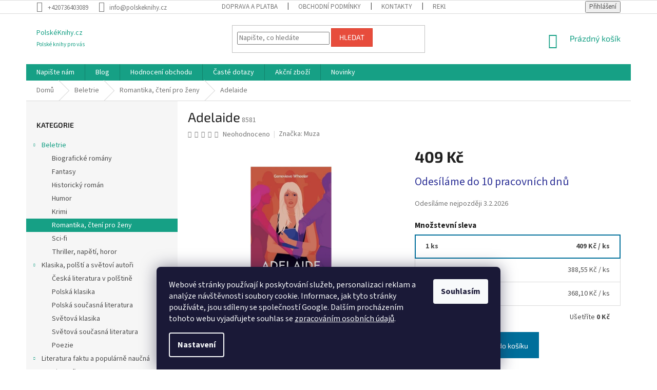

--- FILE ---
content_type: text/html; charset=utf-8
request_url: https://www.polskeknihy.cz/romantika/adelaide/
body_size: 25572
content:
<!doctype html><html lang="cs" dir="ltr" class="header-background-light external-fonts-loaded"><head><meta charset="utf-8" /><meta name="viewport" content="width=device-width,initial-scale=1" /><title>Adelaide jen za 409 Kč - PolskéKnihy.cz</title><link rel="preconnect" href="https://cdn.myshoptet.com" /><link rel="dns-prefetch" href="https://cdn.myshoptet.com" /><link rel="preload" href="https://cdn.myshoptet.com/prj/dist/master/cms/libs/jquery/jquery-1.11.3.min.js" as="script" /><link href="https://cdn.myshoptet.com/prj/dist/master/cms/templates/frontend_templates/shared/css/font-face/source-sans-3.css" rel="stylesheet"><link href="https://cdn.myshoptet.com/prj/dist/master/cms/templates/frontend_templates/shared/css/font-face/exo-2.css" rel="stylesheet"><link href="https://cdn.myshoptet.com/prj/dist/master/shop/dist/font-shoptet-11.css.62c94c7785ff2cea73b2.css" rel="stylesheet"><script>
dataLayer = [];
dataLayer.push({'shoptet' : {
    "pageId": 769,
    "pageType": "productDetail",
    "currency": "CZK",
    "currencyInfo": {
        "decimalSeparator": ",",
        "exchangeRate": 1,
        "priceDecimalPlaces": 2,
        "symbol": "K\u010d",
        "symbolLeft": 0,
        "thousandSeparator": " "
    },
    "language": "cs",
    "projectId": 146209,
    "product": {
        "id": 8581,
        "guid": "127b52c0-23d7-11ef-a3f2-4e595e8a4f93",
        "hasVariants": false,
        "codes": [
            {
                "code": 8581
            }
        ],
        "code": "8581",
        "name": "Adelaide",
        "appendix": "",
        "weight": 0,
        "manufacturer": "Muza",
        "manufacturerGuid": "1EF533261C3B6DB0B4CCDA0BA3DED3EE",
        "currentCategory": "Beletrie | Romantika, \u010dten\u00ed pro \u017eeny",
        "currentCategoryGuid": "24ee9264-005a-11e7-aad0-0cc47a6c92bc",
        "defaultCategory": "Beletrie | Romantika, \u010dten\u00ed pro \u017eeny",
        "defaultCategoryGuid": "24ee9264-005a-11e7-aad0-0cc47a6c92bc",
        "currency": "CZK",
        "priceWithVat": 409
    },
    "stocks": [
        {
            "id": 1,
            "title": "Polsk\u00e9Knihy.cz",
            "isDeliveryPoint": 1,
            "visibleOnEshop": 1
        },
        {
            "id": "ext",
            "title": "Sklad",
            "isDeliveryPoint": 0,
            "visibleOnEshop": 1
        }
    ],
    "cartInfo": {
        "id": null,
        "freeShipping": false,
        "freeShippingFrom": 1200,
        "leftToFreeGift": {
            "formattedPrice": "0 K\u010d",
            "priceLeft": 0
        },
        "freeGift": false,
        "leftToFreeShipping": {
            "priceLeft": 1200,
            "dependOnRegion": 0,
            "formattedPrice": "1 200 K\u010d"
        },
        "discountCoupon": [],
        "getNoBillingShippingPrice": {
            "withoutVat": 0,
            "vat": 0,
            "withVat": 0
        },
        "cartItems": [],
        "taxMode": "ORDINARY"
    },
    "cart": [],
    "customer": {
        "priceRatio": 1,
        "priceListId": 1,
        "groupId": null,
        "registered": false,
        "mainAccount": false
    }
}});
dataLayer.push({'cookie_consent' : {
    "marketing": "denied",
    "analytics": "denied"
}});
document.addEventListener('DOMContentLoaded', function() {
    shoptet.consent.onAccept(function(agreements) {
        if (agreements.length == 0) {
            return;
        }
        dataLayer.push({
            'cookie_consent' : {
                'marketing' : (agreements.includes(shoptet.config.cookiesConsentOptPersonalisation)
                    ? 'granted' : 'denied'),
                'analytics': (agreements.includes(shoptet.config.cookiesConsentOptAnalytics)
                    ? 'granted' : 'denied')
            },
            'event': 'cookie_consent'
        });
    });
});
</script>

<!-- Google Tag Manager -->
<script>(function(w,d,s,l,i){w[l]=w[l]||[];w[l].push({'gtm.start':
new Date().getTime(),event:'gtm.js'});var f=d.getElementsByTagName(s)[0],
j=d.createElement(s),dl=l!='dataLayer'?'&l='+l:'';j.async=true;j.src=
'https://www.googletagmanager.com/gtm.js?id='+i+dl;f.parentNode.insertBefore(j,f);
})(window,document,'script','dataLayer','GTM-MDSBKGM');</script>
<!-- End Google Tag Manager -->

<meta property="og:type" content="website"><meta property="og:site_name" content="polskeknihy.cz"><meta property="og:url" content="https://www.polskeknihy.cz/romantika/adelaide/"><meta property="og:title" content="Adelaide jen za 409 Kč - PolskéKnihy.cz"><meta name="author" content="PolskéKnihy.cz"><meta name="web_author" content="Shoptet.cz"><meta name="dcterms.rightsHolder" content="www.polskeknihy.cz"><meta name="robots" content="index,follow"><meta property="og:description" content="Adelaide z kategorie Romantika, čtení pro ženy na  PolskéKnihy.cz jen za 409 Kč. Autor: Genevieve Wheeler
Nakladatelství: Muza
Počet stran: 384
Vazba: Měkká
Rozměr: 130 x 205 mm
Datum vydání: 13. 3. 2024
ISBN: 9788328728059"><meta name="description" content="Adelaide z kategorie Romantika, čtení pro ženy na  PolskéKnihy.cz jen za 409 Kč. Autor: Genevieve Wheeler
Nakladatelství: Muza
Počet stran: 384
Vazba: Měkká
Rozměr: 130 x 205 mm
Datum vydání: 13. 3. 2024
ISBN: 9788328728059"><meta name="google-site-verification" content="text/html; charset=windows-1252"><meta property="og:image" content="https://cdn.myshoptet.com/usr/www.polskeknihy.cz/user/shop/big/8581_adelaide.jpg?66616a80"><meta property="product:price:amount" content="409"><meta property="product:price:currency" content="CZK"><style>:root {--color-primary: #16a085;--color-primary-h: 168;--color-primary-s: 76%;--color-primary-l: 36%;--color-primary-hover: #0a9176;--color-primary-hover-h: 168;--color-primary-hover-s: 87%;--color-primary-hover-l: 30%;--color-secondary: #006f9b;--color-secondary-h: 197;--color-secondary-s: 100%;--color-secondary-l: 30%;--color-secondary-hover: #00639c;--color-secondary-hover-h: 202;--color-secondary-hover-s: 100%;--color-secondary-hover-l: 31%;--color-tertiary: #e74c3c;--color-tertiary-h: 6;--color-tertiary-s: 78%;--color-tertiary-l: 57%;--color-tertiary-hover: #d93621;--color-tertiary-hover-h: 7;--color-tertiary-hover-s: 74%;--color-tertiary-hover-l: 49%;--color-header-background: #ffffff;--template-font: "Source Sans 3";--template-headings-font: "Exo 2";--header-background-url: none;--cookies-notice-background: #1A1937;--cookies-notice-color: #F8FAFB;--cookies-notice-button-hover: #f5f5f5;--cookies-notice-link-hover: #27263f;--templates-update-management-preview-mode-content: "Náhled aktualizací šablony je aktivní pro váš prohlížeč."}</style>
    
    <link href="https://cdn.myshoptet.com/prj/dist/master/shop/dist/main-11.less.fcb4a42d7bd8a71b7ee2.css" rel="stylesheet" />
        
    <script>var shoptet = shoptet || {};</script>
    <script src="https://cdn.myshoptet.com/prj/dist/master/shop/dist/main-3g-header.js.05f199e7fd2450312de2.js"></script>
<!-- User include --><!-- service 1108(732) html code header -->
<style>
.faq-item label::before{display: none !important;}
.faq-item label + div{display: none;}
.faq-item input:checked + label + div{display: block;padding: 0 20px;}
.faq-item{border: 1px solid #dadada;margin-bottom: 12px;}
.faq-item label{margin: 0 !important;cursor: pointer;padding: 16px 52px 16px 20px !important;width: 100%;color: #222 !important;background-color: #fff;font-size: 20px;position: relative !important;display: inline-block;}
.faq-item:hover{box-shadow: 0 0 10px rgba(0,0,0,0.1);}
.faq-item label::after{content: "\e911" !important;font-family: shoptet !important;right: 20px;position: absolute !important;line-height: 1 !important;font-size: 14px !important;top: 50% !important;margin-top: -8px;-webkit-transform: rotate(180deg) !important;transform: rotate(180deg) !important;background: none !important;color: #222 !important;left: auto !important;}
.faq-item input:checked + label::after{-webkit-transform: rotate(0deg) !important;transform: rotate(0deg) !important;}
.faq-item:not(.not-last){margin-bottom: 12px;}
.faq-item input{display: none;}

body.template-04 .faq-item label::after {content: "\e620" !important;}
</style>
<!-- project html code header -->
     <style type="text/css">
        .strong-title{
            display: none;
        }
        .strong-title.v2 {
            text-align: left;
            margin-top: 1em;
            color: inherit;
            line-height: 1.5;
        }
    </style>

<style type="text/css">
	.site-msg.information { width: 100% !important; max-width: 100% !important; position: relative; left: 0; top: 0; bottom: auto !important; background-color: #a80f0f; color: #fff; font-weight: 800; font-size: 13px; }
	.site-msg.information .container { max-width: 1395px; }
	.fixed-msg { position: fixed !important; bottom: auto !important; }
</style>


<!-- /User include --><link rel="shortcut icon" href="/favicon.ico" type="image/x-icon" /><link rel="canonical" href="https://www.polskeknihy.cz/romantika/adelaide/" />    <!-- Global site tag (gtag.js) - Google Analytics -->
    <script async src="https://www.googletagmanager.com/gtag/js?id=UA-71525441-1"></script>
    <script>
        
        window.dataLayer = window.dataLayer || [];
        function gtag(){dataLayer.push(arguments);}
        

                    console.debug('default consent data');

            gtag('consent', 'default', {"ad_storage":"denied","analytics_storage":"denied","ad_user_data":"denied","ad_personalization":"denied","wait_for_update":500});
            dataLayer.push({
                'event': 'default_consent'
            });
        
        gtag('js', new Date());

                gtag('config', 'UA-71525441-1', { 'groups': "UA" });
        
        
                gtag('config', 'AW-940976881');
        
        
        
        
        
        
                gtag('set', 'currency', 'CZK');

        gtag('event', 'view_item', {
            "send_to": "UA",
            "items": [
                {
                    "id": "8581",
                    "name": "Adelaide",
                    "category": "Beletrie \/ Romantika, \u010dten\u00ed pro \u017eeny",
                                        "brand": "Muza",
                                                            "price": 409
                }
            ]
        });
        
        
        
        
        
        
        
        
        
        
        
        
        document.addEventListener('DOMContentLoaded', function() {
            if (typeof shoptet.tracking !== 'undefined') {
                for (var id in shoptet.tracking.bannersList) {
                    gtag('event', 'view_promotion', {
                        "send_to": "UA",
                        "promotions": [
                            {
                                "id": shoptet.tracking.bannersList[id].id,
                                "name": shoptet.tracking.bannersList[id].name,
                                "position": shoptet.tracking.bannersList[id].position
                            }
                        ]
                    });
                }
            }

            shoptet.consent.onAccept(function(agreements) {
                if (agreements.length !== 0) {
                    console.debug('gtag consent accept');
                    var gtagConsentPayload =  {
                        'ad_storage': agreements.includes(shoptet.config.cookiesConsentOptPersonalisation)
                            ? 'granted' : 'denied',
                        'analytics_storage': agreements.includes(shoptet.config.cookiesConsentOptAnalytics)
                            ? 'granted' : 'denied',
                                                                                                'ad_user_data': agreements.includes(shoptet.config.cookiesConsentOptPersonalisation)
                            ? 'granted' : 'denied',
                        'ad_personalization': agreements.includes(shoptet.config.cookiesConsentOptPersonalisation)
                            ? 'granted' : 'denied',
                        };
                    console.debug('update consent data', gtagConsentPayload);
                    gtag('consent', 'update', gtagConsentPayload);
                    dataLayer.push(
                        { 'event': 'update_consent' }
                    );
                }
            });
        });
    </script>
</head><body class="desktop id-769 in-romantika template-11 type-product type-detail multiple-columns-body columns-3 ums_forms_redesign--off ums_a11y_category_page--on ums_discussion_rating_forms--off ums_flags_display_unification--on ums_a11y_login--on mobile-header-version-0"><noscript>
    <style>
        #header {
            padding-top: 0;
            position: relative !important;
            top: 0;
        }
        .header-navigation {
            position: relative !important;
        }
        .overall-wrapper {
            margin: 0 !important;
        }
        body:not(.ready) {
            visibility: visible !important;
        }
    </style>
    <div class="no-javascript">
        <div class="no-javascript__title">Musíte změnit nastavení vašeho prohlížeče</div>
        <div class="no-javascript__text">Podívejte se na: <a href="https://www.google.com/support/bin/answer.py?answer=23852">Jak povolit JavaScript ve vašem prohlížeči</a>.</div>
        <div class="no-javascript__text">Pokud používáte software na blokování reklam, může být nutné povolit JavaScript z této stránky.</div>
        <div class="no-javascript__text">Děkujeme.</div>
    </div>
</noscript>

        <div id="fb-root"></div>
        <script>
            window.fbAsyncInit = function() {
                FB.init({
//                    appId            : 'your-app-id',
                    autoLogAppEvents : true,
                    xfbml            : true,
                    version          : 'v19.0'
                });
            };
        </script>
        <script async defer crossorigin="anonymous" src="https://connect.facebook.net/cs_CZ/sdk.js"></script>
<!-- Google Tag Manager (noscript) -->
<noscript><iframe src="https://www.googletagmanager.com/ns.html?id=GTM-MDSBKGM"
height="0" width="0" style="display:none;visibility:hidden"></iframe></noscript>
<!-- End Google Tag Manager (noscript) -->

    <div class="siteCookies siteCookies--bottom siteCookies--dark js-siteCookies" role="dialog" data-testid="cookiesPopup" data-nosnippet>
        <div class="siteCookies__form">
            <div class="siteCookies__content">
                <div class="siteCookies__text">
                    Webové stránky používají k poskytování služeb, personalizaci reklam a analýze návštěvnosti soubory cookie. Informace, jak tyto stránky používáte, jsou sdíleny se společností Google. Dalším procházením tohoto webu vyjadřujete souhlas se <a href="https://www.polskeknihy.cz/ochrana-osobnich-udaju/" target="_blank" rel="noopener noreferrer">zpracováním osobních údajů</a>.
                </div>
                <p class="siteCookies__links">
                    <button class="siteCookies__link js-cookies-settings" aria-label="Nastavení cookies" data-testid="cookiesSettings">Nastavení</button>
                </p>
            </div>
            <div class="siteCookies__buttonWrap">
                                <button class="siteCookies__button js-cookiesConsentSubmit" value="all" aria-label="Přijmout cookies" data-testid="buttonCookiesAccept">Souhlasím</button>
            </div>
        </div>
        <script>
            document.addEventListener("DOMContentLoaded", () => {
                const siteCookies = document.querySelector('.js-siteCookies');
                document.addEventListener("scroll", shoptet.common.throttle(() => {
                    const st = document.documentElement.scrollTop;
                    if (st > 1) {
                        siteCookies.classList.add('siteCookies--scrolled');
                    } else {
                        siteCookies.classList.remove('siteCookies--scrolled');
                    }
                }, 100));
            });
        </script>
    </div>
<a href="#content" class="skip-link sr-only">Přejít na obsah</a><div class="overall-wrapper"><div class="user-action"><div class="container">
    <div class="user-action-in">
                    <div id="login" class="user-action-login popup-widget login-widget" role="dialog" aria-labelledby="loginHeading">
        <div class="popup-widget-inner">
                            <h2 id="loginHeading">Přihlášení k vašemu účtu</h2><div id="customerLogin"><form action="/action/Customer/Login/" method="post" id="formLoginIncluded" class="csrf-enabled formLogin" data-testid="formLogin"><input type="hidden" name="referer" value="" /><div class="form-group"><div class="input-wrapper email js-validated-element-wrapper no-label"><input type="email" name="email" class="form-control" autofocus placeholder="E-mailová adresa (např. jan@novak.cz)" data-testid="inputEmail" autocomplete="email" required /></div></div><div class="form-group"><div class="input-wrapper password js-validated-element-wrapper no-label"><input type="password" name="password" class="form-control" placeholder="Heslo" data-testid="inputPassword" autocomplete="current-password" required /><span class="no-display">Nemůžete vyplnit toto pole</span><input type="text" name="surname" value="" class="no-display" /></div></div><div class="form-group"><div class="login-wrapper"><button type="submit" class="btn btn-secondary btn-text btn-login" data-testid="buttonSubmit">Přihlásit se</button><div class="password-helper"><a href="/registrace/" data-testid="signup" rel="nofollow">Nová registrace</a><a href="/klient/zapomenute-heslo/" rel="nofollow">Zapomenuté heslo</a></div></div></div></form>
</div>                    </div>
    </div>

                            <div id="cart-widget" class="user-action-cart popup-widget cart-widget loader-wrapper" data-testid="popupCartWidget" role="dialog" aria-hidden="true">
    <div class="popup-widget-inner cart-widget-inner place-cart-here">
        <div class="loader-overlay">
            <div class="loader"></div>
        </div>
    </div>

    <div class="cart-widget-button">
        <a href="/kosik/" class="btn btn-conversion" id="continue-order-button" rel="nofollow" data-testid="buttonNextStep">Pokračovat do košíku</a>
    </div>
</div>
            </div>
</div>
</div><div class="top-navigation-bar" data-testid="topNavigationBar">

    <div class="container">

        <div class="top-navigation-contacts">
            <strong>Zákaznická podpora:</strong><a href="tel:+420736403089" class="project-phone" aria-label="Zavolat na +420736403089" data-testid="contactboxPhone"><span>+420736403089</span></a><a href="mailto:info@polskeknihy.cz" class="project-email" data-testid="contactboxEmail"><span>info@polskeknihy.cz</span></a>        </div>

                            <div class="top-navigation-menu">
                <div class="top-navigation-menu-trigger"></div>
                <ul class="top-navigation-bar-menu">
                                            <li class="top-navigation-menu-item-727">
                            <a href="/doprava-a-platba/">Doprava a platba</a>
                        </li>
                                            <li class="top-navigation-menu-item-39">
                            <a href="/obchodni-podminky/">Obchodní podmínky</a>
                        </li>
                                            <li class="top-navigation-menu-item-29">
                            <a href="/kontakty/">Kontakty</a>
                        </li>
                                            <li class="top-navigation-menu-item-739">
                            <a href="/reklamacni-rad/">Reklamační řád </a>
                        </li>
                                            <li class="top-navigation-menu-item-733">
                            <a href="/ochrana-osobnich-udaju/">Ochrana osobních údajů  a podmínky užití webového rozhraní</a>
                        </li>
                                            <li class="top-navigation-menu-item-27">
                            <a href="/jak-nakupovat/">Jak nakupovat</a>
                        </li>
                                            <li class="top-navigation-menu-item-730">
                            <a href="/o-nas/">O nás</a>
                        </li>
                                            <li class="top-navigation-menu-item-989">
                            <a href="/formular-pro-odstoupeni-od-smlouvy/">Formulář pro odstoupení od smlouvy</a>
                        </li>
                                    </ul>
                <ul class="top-navigation-bar-menu-helper"></ul>
            </div>
        
        <div class="top-navigation-tools">
            <div class="responsive-tools">
                <a href="#" class="toggle-window" data-target="search" aria-label="Hledat" data-testid="linkSearchIcon"></a>
                                                            <a href="#" class="toggle-window" data-target="login"></a>
                                                    <a href="#" class="toggle-window" data-target="navigation" aria-label="Menu" data-testid="hamburgerMenu"></a>
            </div>
                        <button class="top-nav-button top-nav-button-login toggle-window" type="button" data-target="login" aria-haspopup="dialog" aria-controls="login" aria-expanded="false" data-testid="signin"><span>Přihlášení</span></button>        </div>

    </div>

</div>
<header id="header"><div class="container navigation-wrapper">
    <div class="header-top">
        <div class="site-name-wrapper">
            <div class="site-name"><a href="/" class="text-logo" data-testid="linkWebsiteLogo"><span><span class="header__title">PolskéKnihy.cz</span><small class="motto">Polské knihy pro vás</small></span></a></div>        </div>
        <div class="search" itemscope itemtype="https://schema.org/WebSite">
            <meta itemprop="headline" content="Romantika, čtení pro ženy"/><meta itemprop="url" content="https://www.polskeknihy.cz"/><meta itemprop="text" content="Adelaide z kategorie Romantika, čtení pro ženy na PolskéKnihy.cz jen za 409 Kč. Autor: Genevieve Wheeler Nakladatelství: Muza Počet stran: 384 Vazba: Měkká Rozměr: 130 x 205 mm Datum vydání: 13. 3. 2024 ISBN: 9788328728059"/>            <form action="/action/ProductSearch/prepareString/" method="post"
    id="formSearchForm" class="search-form compact-form js-search-main"
    itemprop="potentialAction" itemscope itemtype="https://schema.org/SearchAction" data-testid="searchForm">
    <fieldset>
        <meta itemprop="target"
            content="https://www.polskeknihy.cz/vyhledavani/?string={string}"/>
        <input type="hidden" name="language" value="cs"/>
        
            
<input
    type="search"
    name="string"
        class="query-input form-control search-input js-search-input"
    placeholder="Napište, co hledáte"
    autocomplete="off"
    required
    itemprop="query-input"
    aria-label="Vyhledávání"
    data-testid="searchInput"
>
            <button type="submit" class="btn btn-default" data-testid="searchBtn">Hledat</button>
        
    </fieldset>
</form>
        </div>
        <div class="navigation-buttons">
                
    <a href="/kosik/" class="btn btn-icon toggle-window cart-count" data-target="cart" data-hover="true" data-redirect="true" data-testid="headerCart" rel="nofollow" aria-haspopup="dialog" aria-expanded="false" aria-controls="cart-widget">
        
                <span class="sr-only">Nákupní košík</span>
        
            <span class="cart-price visible-lg-inline-block" data-testid="headerCartPrice">
                                    Prázdný košík                            </span>
        
    
            </a>
        </div>
    </div>
    <nav id="navigation" aria-label="Hlavní menu" data-collapsible="true"><div class="navigation-in menu"><ul class="menu-level-1" role="menubar" data-testid="headerMenuItems"><li class="menu-item--6" role="none"><a href="/napiste-nam/" data-testid="headerMenuItem" role="menuitem" aria-expanded="false"><b>Napište nám</b></a></li>
<li class="menu-item-682" role="none"><a href="/nas-blog/" data-testid="headerMenuItem" role="menuitem" aria-expanded="false"><b>Blog</b></a></li>
<li class="menu-item--51" role="none"><a href="/hodnoceni-obchodu/" data-testid="headerMenuItem" role="menuitem" aria-expanded="false"><b>Hodnocení obchodu</b></a></li>
<li class="menu-item-1030" role="none"><a href="/caste-dotazy/" data-testid="headerMenuItem" role="menuitem" aria-expanded="false"><b>Časté dotazy</b></a></li>
<li class="menu-item-983" role="none"><a href="/akcni-zbozi/" data-testid="headerMenuItem" role="menuitem" aria-expanded="false"><b>Akční zboží</b></a></li>
<li class="menu-item-834" role="none"><a href="/novinky/" data-testid="headerMenuItem" role="menuitem" aria-expanded="false"><b>Novinky</b></a></li>
<li class="appended-category menu-item-763 ext" role="none"><a href="/beletrie/"><b>Beletrie</b><span class="submenu-arrow" role="menuitem"></span></a><ul class="menu-level-2 menu-level-2-appended" role="menu"><li class="menu-item-808" role="none"><a href="/biografie/" data-testid="headerMenuItem" role="menuitem"><span>Biografické romány</span></a></li><li class="menu-item-814" role="none"><a href="/fantasy/" data-testid="headerMenuItem" role="menuitem"><span>Fantasy</span></a></li><li class="menu-item-796" role="none"><a href="/historicky-roman/" data-testid="headerMenuItem" role="menuitem"><span>Historický román</span></a></li><li class="menu-item-775" role="none"><a href="/humor/" data-testid="headerMenuItem" role="menuitem"><span>Humor</span></a></li><li class="menu-item-820" role="none"><a href="/krimi/" data-testid="headerMenuItem" role="menuitem"><span>Krimi</span></a></li><li class="menu-item-769" role="none"><a href="/romantika/" data-testid="headerMenuItem" role="menuitem"><span>Romantika, čtení pro ženy</span></a></li><li class="menu-item-821" role="none"><a href="/sci-fi/" data-testid="headerMenuItem" role="menuitem"><span>Sci-fi</span></a></li><li class="menu-item-772" role="none"><a href="/thriller--napeti--horor/" data-testid="headerMenuItem" role="menuitem"><span>Thriller, napětí, horor</span></a></li></ul></li><li class="appended-category menu-item-781 ext" role="none"><a href="/klasika/"><b>Klasika, polští a světoví autoři</b><span class="submenu-arrow" role="menuitem"></span></a><ul class="menu-level-2 menu-level-2-appended" role="menu"><li class="menu-item-975" role="none"><a href="/ceska-literatura-v-polstine/" data-testid="headerMenuItem" role="menuitem"><span>Česká literatura v polštině</span></a></li><li class="menu-item-870" role="none"><a href="/polska-klasika/" data-testid="headerMenuItem" role="menuitem"><span>Polská klasika</span></a></li><li class="menu-item-867" role="none"><a href="/polska-soucasna-literatura/" data-testid="headerMenuItem" role="menuitem"><span>Polská současná literatura</span></a></li><li class="menu-item-864" role="none"><a href="/svetova-klasika/" data-testid="headerMenuItem" role="menuitem"><span>Světová klasika</span></a></li><li class="menu-item-861" role="none"><a href="/svetova-soucasna-literatura/" data-testid="headerMenuItem" role="menuitem"><span>Světová současná literatura</span></a></li><li class="menu-item-873" role="none"><a href="/poezie/" data-testid="headerMenuItem" role="menuitem"><span>Poezie</span></a></li></ul></li><li class="appended-category menu-item-787 ext" role="none"><a href="/literatura-faktu/"><b>Literatura faktu a populárně naučná</b><span class="submenu-arrow" role="menuitem"></span></a><ul class="menu-level-2 menu-level-2-appended" role="menu"><li class="menu-item-906" role="none"><a href="/biografie-2/" data-testid="headerMenuItem" role="menuitem"><span>Biografie</span></a></li><li class="menu-item-885" role="none"><a href="/encyklopedie/" data-testid="headerMenuItem" role="menuitem"><span>Encyklopedie</span></a></li><li class="menu-item-963" role="none"><a href="/esoterika/" data-testid="headerMenuItem" role="menuitem"><span>Esoterika</span></a></li><li class="menu-item-790" role="none"><a href="/historie/" data-testid="headerMenuItem" role="menuitem"><span>Historie, politika, válečná</span></a></li><li class="menu-item-912" role="none"><a href="/hobby/" data-testid="headerMenuItem" role="menuitem"><span>Hobby</span></a></li><li class="menu-item-1001" role="none"><a href="/krasa--moda--kosmetika/" data-testid="headerMenuItem" role="menuitem"><span>Krása, móda, kosmetika</span></a></li><li class="menu-item-802" role="none"><a href="/medicina-a-zdravi/" data-testid="headerMenuItem" role="menuitem"><span>Medicína a zdraví</span></a></li><li class="menu-item-918" role="none"><a href="/obrazove-publikace/" data-testid="headerMenuItem" role="menuitem"><span>Obrazové publikace</span></a></li><li class="menu-item-879" role="none"><a href="/priroda/" data-testid="headerMenuItem" role="menuitem"><span>Příroda, chovatelství</span></a></li><li class="menu-item-828" role="none"><a href="/psychologie/" data-testid="headerMenuItem" role="menuitem"><span>Psychologie, osobní rozvoj</span></a></li><li class="menu-item-846" role="none"><a href="/reportaz/" data-testid="headerMenuItem" role="menuitem"><span>Reportáže, cestopisy</span></a></li><li class="menu-item-951" role="none"><a href="/rodina--vztahy/" data-testid="headerMenuItem" role="menuitem"><span>Rodina, vztahy</span></a></li><li class="menu-item-924" role="none"><a href="/sport/" data-testid="headerMenuItem" role="menuitem"><span>Sport</span></a></li><li class="menu-item-799" role="none"><a href="/umeni/" data-testid="headerMenuItem" role="menuitem"><span>Umění, kultura, zpěv</span></a></li><li class="menu-item-891" role="none"><a href="/veda-a-technika/" data-testid="headerMenuItem" role="menuitem"><span>Věda a technika</span></a></li><li class="menu-item-981" role="none"><a href="/zahady-a-tajemno/" data-testid="headerMenuItem" role="menuitem"><span>Záhady a tajemno</span></a></li></ul></li><li class="appended-category menu-item-969" role="none"><a href="/mapy/"><b>Mapy a průvodce</b></a></li><li class="appended-category menu-item-766" role="none"><a href="/nabozenstvi/"><b>Náboženství, duchovní literatura</b></a></li><li class="appended-category menu-item-945" role="none"><a href="/ucebnice--slovniky/"><b>Učebnice, slovníky</b></a></li><li class="appended-category menu-item-718" role="none"><a href="/kucharky/"><b>Vaření, nápoje, diety</b></a></li><li class="appended-category menu-item-900" role="none"><a href="/mluvene-slovo/"><b>Mluvené slovo, audioknihy</b></a></li><li class="appended-category menu-item-1007" role="none"><a href="/darkovy-poukaz/"><b>Dárkový poukaz</b></a></li><li class="appended-category menu-item-1011" role="none"><a href="/neknizni-zbozi/"><b>Neknižní zboží</b></a></li><li class="appended-category menu-item-1021" role="none"><a href="/komiks/"><b>Komiksy</b></a></li></ul></div><span class="navigation-close"></span></nav><div class="menu-helper" data-testid="hamburgerMenu"><span>Více</span></div>
</div></header><!-- / header -->


                    <div class="container breadcrumbs-wrapper">
            <div class="breadcrumbs" itemscope itemtype="https://schema.org/BreadcrumbList">
                                                                            <span id="navigation-first" data-basetitle="PolskéKnihy.cz" itemprop="itemListElement" itemscope itemtype="https://schema.org/ListItem">
                <a href="/" itemprop="item" ><span itemprop="name">Domů</span></a>
                <span class="navigation-bullet">/</span>
                <meta itemprop="position" content="1" />
            </span>
                                <span id="navigation-1" itemprop="itemListElement" itemscope itemtype="https://schema.org/ListItem">
                <a href="/beletrie/" itemprop="item" data-testid="breadcrumbsSecondLevel"><span itemprop="name">Beletrie</span></a>
                <span class="navigation-bullet">/</span>
                <meta itemprop="position" content="2" />
            </span>
                                <span id="navigation-2" itemprop="itemListElement" itemscope itemtype="https://schema.org/ListItem">
                <a href="/romantika/" itemprop="item" data-testid="breadcrumbsSecondLevel"><span itemprop="name">Romantika, čtení pro ženy</span></a>
                <span class="navigation-bullet">/</span>
                <meta itemprop="position" content="3" />
            </span>
                                            <span id="navigation-3" itemprop="itemListElement" itemscope itemtype="https://schema.org/ListItem" data-testid="breadcrumbsLastLevel">
                <meta itemprop="item" content="https://www.polskeknihy.cz/romantika/adelaide/" />
                <meta itemprop="position" content="4" />
                <span itemprop="name" data-title="Adelaide">Adelaide <span class="appendix"></span></span>
            </span>
            </div>
        </div>
    
<div id="content-wrapper" class="container content-wrapper">
    
    <div class="content-wrapper-in">
                                                <aside class="sidebar sidebar-left"  data-testid="sidebarMenu">
                                                                                                <div class="sidebar-inner">
                                                                                                        <div class="box box-bg-variant box-categories">    <div class="skip-link__wrapper">
        <span id="categories-start" class="skip-link__target js-skip-link__target sr-only" tabindex="-1">&nbsp;</span>
        <a href="#categories-end" class="skip-link skip-link--start sr-only js-skip-link--start">Přeskočit kategorie</a>
    </div>

<h4>Kategorie</h4>


<div id="categories"><div class="categories cat-01 expandable active expanded" id="cat-763"><div class="topic child-active"><a href="/beletrie/">Beletrie<span class="cat-trigger">&nbsp;</span></a></div>

                    <ul class=" active expanded">
                                        <li >
                <a href="/biografie/">
                    Biografické romány
                                    </a>
                                                                </li>
                                <li >
                <a href="/fantasy/">
                    Fantasy
                                    </a>
                                                                </li>
                                <li >
                <a href="/historicky-roman/">
                    Historický román
                                    </a>
                                                                </li>
                                <li >
                <a href="/humor/">
                    Humor
                                    </a>
                                                                </li>
                                <li >
                <a href="/krimi/">
                    Krimi
                                    </a>
                                                                </li>
                                <li class="
                active                                                 ">
                <a href="/romantika/">
                    Romantika, čtení pro ženy
                                    </a>
                                                                </li>
                                <li >
                <a href="/sci-fi/">
                    Sci-fi
                                    </a>
                                                                </li>
                                <li >
                <a href="/thriller--napeti--horor/">
                    Thriller, napětí, horor
                                    </a>
                                                                </li>
                </ul>
    </div><div class="categories cat-02 expandable expanded" id="cat-781"><div class="topic"><a href="/klasika/">Klasika, polští a světoví autoři<span class="cat-trigger">&nbsp;</span></a></div>

                    <ul class=" expanded">
                                        <li >
                <a href="/ceska-literatura-v-polstine/">
                    Česká literatura v polštině
                                    </a>
                                                                </li>
                                <li >
                <a href="/polska-klasika/">
                    Polská klasika
                                    </a>
                                                                </li>
                                <li >
                <a href="/polska-soucasna-literatura/">
                    Polská současná literatura
                                    </a>
                                                                </li>
                                <li >
                <a href="/svetova-klasika/">
                    Světová klasika
                                    </a>
                                                                </li>
                                <li >
                <a href="/svetova-soucasna-literatura/">
                    Světová současná literatura
                                    </a>
                                                                </li>
                                <li >
                <a href="/poezie/">
                    Poezie
                                    </a>
                                                                </li>
                </ul>
    </div><div class="categories cat-01 expandable expanded" id="cat-787"><div class="topic"><a href="/literatura-faktu/">Literatura faktu a populárně naučná<span class="cat-trigger">&nbsp;</span></a></div>

                    <ul class=" expanded">
                                        <li >
                <a href="/biografie-2/">
                    Biografie
                                    </a>
                                                                </li>
                                <li >
                <a href="/encyklopedie/">
                    Encyklopedie
                                    </a>
                                                                </li>
                                <li >
                <a href="/esoterika/">
                    Esoterika
                                    </a>
                                                                </li>
                                <li >
                <a href="/historie/">
                    Historie, politika, válečná
                                    </a>
                                                                </li>
                                <li >
                <a href="/hobby/">
                    Hobby
                                    </a>
                                                                </li>
                                <li >
                <a href="/krasa--moda--kosmetika/">
                    Krása, móda, kosmetika
                                    </a>
                                                                </li>
                                <li >
                <a href="/medicina-a-zdravi/">
                    Medicína a zdraví
                                    </a>
                                                                </li>
                                <li >
                <a href="/obrazove-publikace/">
                    Obrazové publikace
                                    </a>
                                                                </li>
                                <li >
                <a href="/priroda/">
                    Příroda, chovatelství
                                    </a>
                                                                </li>
                                <li >
                <a href="/psychologie/">
                    Psychologie, osobní rozvoj
                                    </a>
                                                                </li>
                                <li >
                <a href="/reportaz/">
                    Reportáže, cestopisy
                                    </a>
                                                                </li>
                                <li >
                <a href="/rodina--vztahy/">
                    Rodina, vztahy
                                    </a>
                                                                </li>
                                <li >
                <a href="/sport/">
                    Sport
                                    </a>
                                                                </li>
                                <li >
                <a href="/umeni/">
                    Umění, kultura, zpěv
                                    </a>
                                                                </li>
                                <li >
                <a href="/veda-a-technika/">
                    Věda a technika
                                    </a>
                                                                </li>
                                <li >
                <a href="/zahady-a-tajemno/">
                    Záhady a tajemno
                                    </a>
                                                                </li>
                </ul>
    </div><div class="categories cat-02 expanded" id="cat-969"><div class="topic"><a href="/mapy/">Mapy a průvodce<span class="cat-trigger">&nbsp;</span></a></div></div><div class="categories cat-01 expanded" id="cat-766"><div class="topic"><a href="/nabozenstvi/">Náboženství, duchovní literatura<span class="cat-trigger">&nbsp;</span></a></div></div><div class="categories cat-02 expanded" id="cat-945"><div class="topic"><a href="/ucebnice--slovniky/">Učebnice, slovníky<span class="cat-trigger">&nbsp;</span></a></div></div><div class="categories cat-01 external" id="cat-718"><div class="topic"><a href="/kucharky/">Vaření, nápoje, diety<span class="cat-trigger">&nbsp;</span></a></div></div><div class="categories cat-02 expanded" id="cat-900"><div class="topic"><a href="/mluvene-slovo/">Mluvené slovo, audioknihy<span class="cat-trigger">&nbsp;</span></a></div></div><div class="categories cat-01 expanded" id="cat-834"><div class="topic"><a href="/novinky/">Novinky<span class="cat-trigger">&nbsp;</span></a></div></div><div class="categories cat-02 expanded" id="cat-983"><div class="topic"><a href="/akcni-zbozi/">Akční zboží<span class="cat-trigger">&nbsp;</span></a></div></div><div class="categories cat-01 expanded" id="cat-1007"><div class="topic"><a href="/darkovy-poukaz/">Dárkový poukaz<span class="cat-trigger">&nbsp;</span></a></div></div><div class="categories cat-02 expanded" id="cat-1011"><div class="topic"><a href="/neknizni-zbozi/">Neknižní zboží<span class="cat-trigger">&nbsp;</span></a></div></div><div class="categories cat-01 expanded" id="cat-1021"><div class="topic"><a href="/komiks/">Komiksy<span class="cat-trigger">&nbsp;</span></a></div></div>        </div>

    <div class="skip-link__wrapper">
        <a href="#categories-start" class="skip-link skip-link--end sr-only js-skip-link--end" tabindex="-1" hidden>Přeskočit kategorie</a>
        <span id="categories-end" class="skip-link__target js-skip-link__target sr-only" tabindex="-1">&nbsp;</span>
    </div>
</div>
                                                                                                                                                                            <div class="box box-bg-default box-sm box-topProducts">        <div class="top-products-wrapper js-top10" >
        <h4><span>Top 10 produktů</span></h4>
        <ol class="top-products">
                            <li class="display-image">
                                            <a href="/fantasy/wiedzmin--rozdroze-krukow/" class="top-products-image">
                            <img src="data:image/svg+xml,%3Csvg%20width%3D%22100%22%20height%3D%22100%22%20xmlns%3D%22http%3A%2F%2Fwww.w3.org%2F2000%2Fsvg%22%3E%3C%2Fsvg%3E" alt="wiedzmin rozdroze krukow b iext172174765" width="100" height="100"  data-src="https://cdn.myshoptet.com/usr/www.polskeknihy.cz/user/shop/related/8731_wiedzmin-rozdroze-krukow-b-iext172174765.jpg?67570afc" fetchpriority="low" />
                        </a>
                                        <a href="/fantasy/wiedzmin--rozdroze-krukow/" class="top-products-content">
                        <span class="top-products-name">  Wiedźmin. Rozdroże kruków</span>
                        
                                                        <strong>
                                354 Kč
                                

                            </strong>
                                                    
                    </a>
                </li>
                            <li class="display-image">
                                            <a href="/polska-soucasna-literatura/splatane-sciezki/" class="top-products-image">
                            <img src="data:image/svg+xml,%3Csvg%20width%3D%22100%22%20height%3D%22100%22%20xmlns%3D%22http%3A%2F%2Fwww.w3.org%2F2000%2Fsvg%22%3E%3C%2Fsvg%3E" alt="Splątane ścieżki" width="100" height="100"  data-src="https://cdn.myshoptet.com/usr/www.polskeknihy.cz/user/shop/related/8420_splatane-sciezki.jpg?640c798b" fetchpriority="low" />
                        </a>
                                        <a href="/polska-soucasna-literatura/splatane-sciezki/" class="top-products-content">
                        <span class="top-products-name">  Splątane ścieżki</span>
                        
                                                        <strong>
                                332 Kč
                                

                            </strong>
                                                    
                    </a>
                </li>
                            <li class="display-image">
                                            <a href="/romantika/sloneczniki-po-burzy/" class="top-products-image">
                            <img src="data:image/svg+xml,%3Csvg%20width%3D%22100%22%20height%3D%22100%22%20xmlns%3D%22http%3A%2F%2Fwww.w3.org%2F2000%2Fsvg%22%3E%3C%2Fsvg%3E" alt="Słoneczniki po burzy" width="100" height="100"  data-src="https://cdn.myshoptet.com/usr/www.polskeknihy.cz/user/shop/related/8304_sloneczniki-po-burzy.jpg?6386246e" fetchpriority="low" />
                        </a>
                                        <a href="/romantika/sloneczniki-po-burzy/" class="top-products-content">
                        <span class="top-products-name">  Słoneczniki po burzy <span class="product-appendix"> Saga rodziny z Ogrodowej</span></span>
                        
                                                        <strong>
                                361 Kč
                                

                            </strong>
                                                    
                    </a>
                </li>
                            <li class="display-image">
                                            <a href="/krimi/ekspozycja/" class="top-products-image">
                            <img src="data:image/svg+xml,%3Csvg%20width%3D%22100%22%20height%3D%22100%22%20xmlns%3D%22http%3A%2F%2Fwww.w3.org%2F2000%2Fsvg%22%3E%3C%2Fsvg%3E" alt="Ekspozycja" width="100" height="100"  data-src="https://cdn.myshoptet.com/usr/www.polskeknihy.cz/user/shop/related/8056_ekspozycja.jpg?628a8675" fetchpriority="low" />
                        </a>
                                        <a href="/krimi/ekspozycja/" class="top-products-content">
                        <span class="top-products-name">  Ekspozycja <span class="product-appendix"> Seria z komisarzem Forstem. Tom 1</span></span>
                        
                                                        <strong>
                                355 Kč
                                

                            </strong>
                                                    
                    </a>
                </li>
                            <li class="display-image">
                                            <a href="/ceska-literatura-v-polstine/wyp--dzenie-gerty-schnirch/" class="top-products-image">
                            <img src="data:image/svg+xml,%3Csvg%20width%3D%22100%22%20height%3D%22100%22%20xmlns%3D%22http%3A%2F%2Fwww.w3.org%2F2000%2Fsvg%22%3E%3C%2Fsvg%3E" alt="Wypędzenie Gerty Schnirch" width="100" height="100"  data-src="https://cdn.myshoptet.com/usr/www.polskeknihy.cz/user/shop/related/5192_wypedzenie-gerty-schnirch.jpg?5cb9ac76" fetchpriority="low" />
                        </a>
                                        <a href="/ceska-literatura-v-polstine/wyp--dzenie-gerty-schnirch/" class="top-products-content">
                        <span class="top-products-name">  Wypędzenie Gerty Schnirch</span>
                        
                                                        <strong>
                                253 Kč
                                

                            </strong>
                                                    
                    </a>
                </li>
                            <li class="display-image">
                                            <a href="/fantasy/wied--min--pani-jeziora/" class="top-products-image">
                            <img src="data:image/svg+xml,%3Csvg%20width%3D%22100%22%20height%3D%22100%22%20xmlns%3D%22http%3A%2F%2Fwww.w3.org%2F2000%2Fsvg%22%3E%3C%2Fsvg%3E" alt="Wiedźmin. Pani Jeziora" width="100" height="100"  data-src="https://cdn.myshoptet.com/usr/www.polskeknihy.cz/user/shop/related/4475_wiedzmin--pani-jeziora.jpg?5c0254a4" fetchpriority="low" />
                        </a>
                                        <a href="/fantasy/wied--min--pani-jeziora/" class="top-products-content">
                        <span class="top-products-name">  Wiedźmin. Pani Jeziora</span>
                        
                                                        <strong>
                                305 Kč
                                

                            </strong>
                                                    
                    </a>
                </li>
                            <li class="display-image">
                                            <a href="/ceska-literatura-v-polstine/wychowanie-dziewcz--t-w-czechach/" class="top-products-image">
                            <img src="data:image/svg+xml,%3Csvg%20width%3D%22100%22%20height%3D%22100%22%20xmlns%3D%22http%3A%2F%2Fwww.w3.org%2F2000%2Fsvg%22%3E%3C%2Fsvg%3E" alt="Wychowanie dziewcząt w Czechach" width="100" height="100"  data-src="https://cdn.myshoptet.com/usr/www.polskeknihy.cz/user/shop/related/4358_wychowanie-dziewczat-w-czechach.jpg?5bf529ed" fetchpriority="low" />
                        </a>
                                        <a href="/ceska-literatura-v-polstine/wychowanie-dziewcz--t-w-czechach/" class="top-products-content">
                        <span class="top-products-name">  Wychowanie dziewcząt w Czechach</span>
                        
                                                        <strong>
                                160 Kč
                                

                            </strong>
                                                    
                    </a>
                </li>
                            <li class="display-image">
                                            <a href="/fantasy/wied--min--wie--a-jasko--ki/" class="top-products-image">
                            <img src="data:image/svg+xml,%3Csvg%20width%3D%22100%22%20height%3D%22100%22%20xmlns%3D%22http%3A%2F%2Fwww.w3.org%2F2000%2Fsvg%22%3E%3C%2Fsvg%3E" alt="Wiedźmin. Wieża jaskółki" width="100" height="100"  data-src="https://cdn.myshoptet.com/usr/www.polskeknihy.cz/user/shop/related/4265_wiedzmin--wieza-jaskolki.jpg?5be85a0e" fetchpriority="low" />
                        </a>
                                        <a href="/fantasy/wied--min--wie--a-jasko--ki/" class="top-products-content">
                        <span class="top-products-name">  Wiedźmin. Wieża jaskółki</span>
                        
                                                        <strong>
                                267 Kč
                                

                            </strong>
                                                    
                    </a>
                </li>
                            <li class="display-image">
                                            <a href="/ceska-literatura-v-polstine/poci--gi-pod-specjalnym-nadzorem/" class="top-products-image">
                            <img src="data:image/svg+xml,%3Csvg%20width%3D%22100%22%20height%3D%22100%22%20xmlns%3D%22http%3A%2F%2Fwww.w3.org%2F2000%2Fsvg%22%3E%3C%2Fsvg%3E" alt="Pociągi pod specjalnym nadzorem" width="100" height="100"  data-src="https://cdn.myshoptet.com/usr/www.polskeknihy.cz/user/shop/related/3474-1_pociagi-pod-specjalnym-nadzorem.jpg?65994aae" fetchpriority="low" />
                        </a>
                                        <a href="/ceska-literatura-v-polstine/poci--gi-pod-specjalnym-nadzorem/" class="top-products-content">
                        <span class="top-products-name">  Pociągi pod specjalnym nadzorem</span>
                        
                                                        <strong>
                                339 Kč
                                

                            </strong>
                                                    
                    </a>
                </li>
                            <li class="display-image">
                                            <a href="/fantasy/wied--min--chrzest-ognia/" class="top-products-image">
                            <img src="data:image/svg+xml,%3Csvg%20width%3D%22100%22%20height%3D%22100%22%20xmlns%3D%22http%3A%2F%2Fwww.w3.org%2F2000%2Fsvg%22%3E%3C%2Fsvg%3E" alt="Wiedźmin. Chrzest ognia" width="100" height="100"  data-src="https://cdn.myshoptet.com/usr/www.polskeknihy.cz/user/shop/related/3318_wiedzmin--chrzest-ognia.jpg?5b4e0292" fetchpriority="low" />
                        </a>
                                        <a href="/fantasy/wied--min--chrzest-ognia/" class="top-products-content">
                        <span class="top-products-name">  Wiedźmin. Chrzest ognia</span>
                        
                                                        <strong>
                                298 Kč
                                

                            </strong>
                                                    
                    </a>
                </li>
                    </ol>
    </div>
</div>
                                                                                                            <div class="box box-bg-variant box-sm box-facebook">            <div id="facebookWidget">
            <h4><span>Facebook</span></h4>
            <div class="fb-page" data-href="https://www.facebook.com/www.polskeknihy.cz/" data-hide-cover="false" data-show-facepile="true" data-show-posts="true" data-width="191" data-height="398" style="overflow:hidden"><div class="fb-xfbml-parse-ignore"><blockquote cite="https://www.facebook.com/www.polskeknihy.cz/"><a href="https://www.facebook.com/www.polskeknihy.cz/">PolskéKnihy.cz</a></blockquote></div></div>

        </div>
    </div>
                                                                                                                                    <div class="box box-bg-default box-sm box-toplist">    <div id="toplist">
        <h4><span>Toplist</span></h4>
        <div class="text-center">
            
<script><!--
document.write ('<img src="https://toplist.cz/count.asp?id=1769342&amp;logo=mc&amp;http='+escape(document.referrer)+'&amp;wi='+escape(window.screen.width)+'&amp;he='+escape(window.screen.height)+'&amp;cd='+escape(window.screen.colorDepth)+'&amp;t='+escape(document.title)+'" width="88" height="60" style="border:0" alt="TOPlist" />');
//--></script><noscript><div><img src="https://toplist.cz/count.asp?id=1769342&amp;logo=mc" style="border:0" alt="TOPlist" width="88" height="60" /></div></noscript>

        </div>
    </div>
</div>
                                                                    </div>
                                                            </aside>
                            <main id="content" class="content narrow">
                            
<div class="p-detail" itemscope itemtype="https://schema.org/Product">

    
    <meta itemprop="name" content="Adelaide" />
    <meta itemprop="category" content="Úvodní stránka &gt; Beletrie &gt; Romantika, čtení pro ženy &gt; Adelaide" />
    <meta itemprop="url" content="https://www.polskeknihy.cz/romantika/adelaide/" />
    <meta itemprop="image" content="https://cdn.myshoptet.com/usr/www.polskeknihy.cz/user/shop/big/8581_adelaide.jpg?66616a80" />
            <meta itemprop="description" content="Autor: Genevieve Wheeler
Nakladatelství: Muza
Počet stran: 384
Vazba: Měkká
Rozměr: 130 x 205 mm
Datum vydání: 13. 3. 2024
ISBN: 9788328728059" />
                <span class="js-hidden" itemprop="manufacturer" itemscope itemtype="https://schema.org/Organization">
            <meta itemprop="name" content="Muza" />
        </span>
        <span class="js-hidden" itemprop="brand" itemscope itemtype="https://schema.org/Brand">
            <meta itemprop="name" content="Muza" />
        </span>
                            <meta itemprop="gtin13" content="9788328728059" />            
        <div class="p-detail-inner">

        <div class="p-detail-inner-header">
            <h1>
                  Adelaide            </h1>

                <span class="p-code">
        <span class="p-code-label">Kód:</span>
                    <span>8581</span>
            </span>
        </div>

        <form action="/action/Cart/addCartItem/" method="post" id="product-detail-form" class="pr-action csrf-enabled" data-testid="formProduct">

            <meta itemprop="productID" content="8581" /><meta itemprop="identifier" content="127b52c0-23d7-11ef-a3f2-4e595e8a4f93" /><meta itemprop="sku" content="8581" /><span itemprop="offers" itemscope itemtype="https://schema.org/Offer"><link itemprop="availability" href="https://schema.org/OutOfStock" /><meta itemprop="url" content="https://www.polskeknihy.cz/romantika/adelaide/" /><meta itemprop="price" content="409.00" /><meta itemprop="priceCurrency" content="CZK" /><link itemprop="itemCondition" href="https://schema.org/NewCondition" /></span><input type="hidden" name="productId" value="8581" /><input type="hidden" name="priceId" value="17179" /><input type="hidden" name="language" value="cs" />

            <div class="row product-top">

                <div class="col-xs-12">

                    <div class="p-detail-info">
                                                    


    
                        
                                    <div class="stars-wrapper">
            
<span class="stars star-list">
                                                <a class="star star-off show-tooltip show-ratings" title="    Hodnocení:
            Neohodnoceno    "
                   href="#ratingTab" data-toggle="tab" data-external="1" data-force-scroll="1"></a>
                    
                                                <a class="star star-off show-tooltip show-ratings" title="    Hodnocení:
            Neohodnoceno    "
                   href="#ratingTab" data-toggle="tab" data-external="1" data-force-scroll="1"></a>
                    
                                                <a class="star star-off show-tooltip show-ratings" title="    Hodnocení:
            Neohodnoceno    "
                   href="#ratingTab" data-toggle="tab" data-external="1" data-force-scroll="1"></a>
                    
                                                <a class="star star-off show-tooltip show-ratings" title="    Hodnocení:
            Neohodnoceno    "
                   href="#ratingTab" data-toggle="tab" data-external="1" data-force-scroll="1"></a>
                    
                                                <a class="star star-off show-tooltip show-ratings" title="    Hodnocení:
            Neohodnoceno    "
                   href="#ratingTab" data-toggle="tab" data-external="1" data-force-scroll="1"></a>
                    
    </span>
            <a class="stars-label" href="#ratingTab" data-toggle="tab" data-external="1" data-force-scroll="1">
                                Neohodnoceno                    </a>
        </div>
    
                                                    <div><a href="/znacka/muza/" data-testid="productCardBrandName">Značka: <span>Muza</span></a></div>
                        
                    </div>

                </div>

                <div class="col-xs-12 col-lg-6 p-image-wrapper">

                    
                    <div class="p-image" style="" data-testid="mainImage">

                        

    


                        

<a href="https://cdn.myshoptet.com/usr/www.polskeknihy.cz/user/shop/big/8581_adelaide.jpg?66616a80" class="p-main-image cloud-zoom cbox" data-href="https://cdn.myshoptet.com/usr/www.polskeknihy.cz/user/shop/orig/8581_adelaide.jpg?66616a80"><img src="https://cdn.myshoptet.com/usr/www.polskeknihy.cz/user/shop/big/8581_adelaide.jpg?66616a80" alt="Adelaide" width="1024" height="768"  fetchpriority="high" />
</a>                    </div>

                    
                </div>

                <div class="col-xs-12 col-lg-6 p-info-wrapper">

                    
                    
                        <div class="p-final-price-wrapper">

                                                                                    <strong class="price-final" data-testid="productCardPrice">
            <span class="price-final-holder">
                409 Kč
    

        </span>
    </strong>
                                                            <span class="price-measure">
                    
                        </span>
                            

                        </div>

                    
                    
                                                                                    <div class="availability-value" title="Dostupnost">
                                    

    
    <span class="availability-label" style="color: #303498" data-testid="labelAvailability">
                    <span class="show-tooltip acronym" title="Zboží se nachází na skladě u dodavatele v Polsku. Zpravidla odesíláme do 10 pracovních dnů.">
                Odesíláme do 10 pracovních dnů
            </span>
            </span>
    
                                </div>
                                                    
                        <table class="detail-parameters">
                            <tbody>
                            
                            
                            
                                                            <tr>
                                    <th colspan="2">
                                        <span class="delivery-time-label">Můžeme doručit do:</span>
                                                                    <div class="delivery-time" data-testid="deliveryTime">
                <span>
            3.2.2026
        </span>
    </div>
                                                                                            </th>
                                </tr>
                                                                                    </tbody>
                        </table>

                                                                                <div class="quantity-discounts js-quantity-discounts">
                <div class="quantity-discounts__headline">Množstevní sleva</div>
                <div class="quantity-discounts__table" data-orig-price=409>
                                                                                                                        <div
                        class="quantity-discounts__item js-quantity-discounts__item quantity-discounts__item--highlighted"
                        data-amount="1"
                        data-price-ratio="1"
                    >
                        <div class="quantity-discounts__title">1 ks</div>
                        <div class="quantity-discounts__price-wrapper">
                            <span class="quantity-discounts__price">409 Kč</span> / ks
                        </div>
                    </div>
                                                                                                                                                                                            <div
                            class="quantity-discounts__item js-quantity-discounts__item"
                            data-amount="2"
                            data-price-ratio="0.95"
                        >
                            <div class="quantity-discounts__title">
                                                                                                        2                                
                                ks = sleva 5&nbsp;%                            </div>
                            <div class="quantity-discounts__price-wrapper">
                                <span class="quantity-discounts__price">388,55 Kč</span> / ks
                            </div>
                        </div>
                                                                                                                                                                        <div
                            class="quantity-discounts__item js-quantity-discounts__item"
                            data-amount="3"
                            data-price-ratio="0.9"
                        >
                            <div class="quantity-discounts__title">
                                                                    3 a více                                
                                ks = sleva 10&nbsp;%                            </div>
                            <div class="quantity-discounts__price-wrapper">
                                <span class="quantity-discounts__price">368,10 Kč</span> / ks
                            </div>
                        </div>
                                    </div>
                <div class="quantity-discounts__save">
                    Ušetříte <strong class="quantity-discounts__saved-amount js-quantity-discounts__saved-amount">0 Kč</strong>
                </div>
            </div>
                                    
                            <div class="add-to-cart" data-testid="divAddToCart">
                
<span class="quantity">
    <span
        class="increase-tooltip js-increase-tooltip"
        data-trigger="manual"
        data-container="body"
        data-original-title="Není možné zakoupit více než 9999 ks."
        aria-hidden="true"
        role="tooltip"
        data-testid="tooltip">
    </span>

    <span
        class="decrease-tooltip js-decrease-tooltip"
        data-trigger="manual"
        data-container="body"
        data-original-title="Minimální množství, které lze zakoupit, je 1 ks."
        aria-hidden="true"
        role="tooltip"
        data-testid="tooltip">
    </span>
    <label>
        <input
            type="number"
            name="amount"
            value="1"
            class="amount"
            autocomplete="off"
            data-decimals="0"
                        step="1"
            min="1"
            max="9999"
            aria-label="Množství"
            data-testid="cartAmount"/>
    </label>

    <button
        class="increase"
        type="button"
        aria-label="Zvýšit množství o 1"
        data-testid="increase">
            <span class="increase__sign">&plus;</span>
    </button>

    <button
        class="decrease"
        type="button"
        aria-label="Snížit množství o 1"
        data-testid="decrease">
            <span class="decrease__sign">&minus;</span>
    </button>
</span>
                    
    <button type="submit" class="btn btn-lg btn-conversion add-to-cart-button" data-testid="buttonAddToCart" aria-label="Přidat do košíku Adelaide">Přidat do košíku</button>

            </div>
                    
                    
                    

                                            <div class="p-short-description" data-testid="productCardShortDescr">
                            <p>Autor: Genevieve Wheeler</p>
<p>Nakladatelství: Muza</p>
<p>Počet stran: 384</p>
<p>Vazba: Měkká</p>
<p>Rozměr: 130 x 205 mm</p>
<p>Datum vydání: 13. 3. 2024</p>
<p>ISBN:<span> 9788328728059</span></p>
                        </div>
                    
                                            <p data-testid="productCardDescr">
                            <a href="#description" class="chevron-after chevron-down-after" data-toggle="tab" data-external="1" data-force-scroll="true">Detailní informace</a>
                        </p>
                    
                    <div class="social-buttons-wrapper">
                        <div class="link-icons watchdog-active" data-testid="productDetailActionIcons">
    <a href="#" class="link-icon print" title="Tisknout produkt"><span>Tisk</span></a>
    <a href="/romantika/adelaide:dotaz/" class="link-icon chat" title="Mluvit s prodejcem" rel="nofollow"><span>Zeptat se</span></a>
            <a href="/romantika/adelaide:hlidat-cenu/" class="link-icon watchdog" title="Hlídat cenu" rel="nofollow"><span>Hlídat</span></a>
                <a href="#" class="link-icon share js-share-buttons-trigger" title="Sdílet produkt"><span>Sdílet</span></a>
    </div>
                            <div class="social-buttons no-display">
                    <div class="twitter">
                <script>
        window.twttr = (function(d, s, id) {
            var js, fjs = d.getElementsByTagName(s)[0],
                t = window.twttr || {};
            if (d.getElementById(id)) return t;
            js = d.createElement(s);
            js.id = id;
            js.src = "https://platform.twitter.com/widgets.js";
            fjs.parentNode.insertBefore(js, fjs);
            t._e = [];
            t.ready = function(f) {
                t._e.push(f);
            };
            return t;
        }(document, "script", "twitter-wjs"));
        </script>

<a
    href="https://twitter.com/share"
    class="twitter-share-button"
        data-lang="cs"
    data-url="https://www.polskeknihy.cz/romantika/adelaide/"
>Tweet</a>

            </div>
                    <div class="facebook">
                <div
            data-layout="standard"
        class="fb-like"
        data-action="like"
        data-show-faces="false"
        data-share="false"
                        data-width="285"
        data-height="26"
    >
</div>

            </div>
                                <div class="close-wrapper">
        <a href="#" class="close-after js-share-buttons-trigger" title="Sdílet produkt">Zavřít</a>
    </div>

            </div>
                    </div>

                    
                </div>

            </div>

        </form>
    </div>

    
        
    
        
    <div class="shp-tabs-wrapper p-detail-tabs-wrapper">
        <div class="row">
            <div class="col-sm-12 shp-tabs-row responsive-nav">
                <div class="shp-tabs-holder">
    <ul id="p-detail-tabs" class="shp-tabs p-detail-tabs visible-links" role="tablist">
                            <li class="shp-tab active" data-testid="tabDescription">
                <a href="#description" class="shp-tab-link" role="tab" data-toggle="tab">Popis</a>
            </li>
                                                                                                                 <li class="shp-tab" data-testid="tabRating">
                <a href="#ratingTab" class="shp-tab-link" role="tab" data-toggle="tab">Hodnocení</a>
            </li>
                                        <li class="shp-tab" data-testid="tabDiscussion">
                                <a href="#productDiscussion" class="shp-tab-link" role="tab" data-toggle="tab">Diskuze</a>
            </li>
                                        </ul>
</div>
            </div>
            <div class="col-sm-12 ">
                <div id="tab-content" class="tab-content">
                                                                                                            <div id="description" class="tab-pane fade in active" role="tabpanel">
        <div class="description-inner">
            <div class="basic-description">
                <h3>Detailní popis produktu</h3>
                                    <p style="text-align: justify;">Pro šestadvacetiletou&nbsp;<span>Adelaide, Američanku, která žije v Londýně, bylo setkání s Rorym jako blesk z čistého nebe. Rory, šarmantní Brit, se zdá být tím pravým, aniž by ho hledala. Jenže je to dost? Odpovídá na zprávy? Dodržuje, co slíbil? Plánuje? Občas ano, ale většinou spíš ne. Když se jí ale objevil v životě, svět pro ni náhle získal větší smysl a ona je přesvědčená, že i Rory cítí to samé. A když je otřesen neočekávanou tragédií, Adelaide udělá všechno pro to, aby mu pomohla - i kdyby měla ztratit samu sebe...</span></p>
                            </div>
            
            <div class="extended-description">
            <h3>Doplňkové parametry</h3>
            <table class="detail-parameters">
                <tbody>
                    <tr>
    <th>
        <span class="row-header-label">
            Kategorie<span class="row-header-label-colon">:</span>
        </span>
    </th>
    <td>
        <a href="/romantika/">Romantika, čtení pro ženy</a>    </td>
</tr>
    <tr class="productEan">
      <th>
          <span class="row-header-label productEan__label">
              EAN<span class="row-header-label-colon">:</span>
          </span>
      </th>
      <td>
          <span class="productEan__value">9788328728059</span>
      </td>
  </tr>
                </tbody>
            </table>
        </div>
    
        </div>
    </div>
                                                                                                                                <div id="ratingTab" class="tab-pane fade" role="tabpanel" data-editorid="rating">
                                            <p data-testid="textCommentNotice">Buďte první, kdo napíše příspěvek k této položce. </p>
                                
            
                                            
<div id="ratingWrapper" class="rate-wrapper unveil-wrapper" data-parent-tab="ratingTab">
        <div class="rate-wrap row">
        <div class="rate-average-wrap col-xs-12 col-sm-6">
                                                                <div class="add-comment rate-form-trigger" data-unveil="rate-form" aria-expanded="false" aria-controls="rate-form" role="button">
                        <span class="link-like rating-icon" data-testid="buttonAddRating">Přidat hodnocení</span>
                    </div>
                                    </div>

        
    </div>
                            <div id="rate-form" class="vote-form js-hidden">
                            <form action="/action/ProductDetail/RateProduct/" method="post" id="formRating">
            <input type="hidden" name="productId" value="8581" />
            <input type="hidden" name="score" value="5" />
    
    
    <div class="row">
        <div class="form-group js-validated-element-wrapper col-xs-12 col-sm-6">
            <input type="text" name="fullName" value="" class="form-control col-xs-12 js-validate-required" placeholder="Jméno" data-testid="inputFullName" />
                        <span class="no-display">Nevyplňujte toto pole:</span>
            <input type="text" name="surname" value="" class="no-display" />
        </div>
        <div class="form-group js-validated-element-wrapper col-xs-12 col-sm-6">
            <input type="email" name="email" value="" class="form-control col-xs-12" placeholder="E-mail" data-testid="inputEmail" />
        </div>
        <div class="col-xs-12">
            <div class="form-group js-validated-element-wrapper">
                <textarea name="description" class="form-control js-validate-required" rows="7" placeholder="Jak jste s produktem spokojeni?" data-testid="inputRatingDescription"></textarea>
            </div>
            <div class="form-group">
                <div class="star-wrap stars">
                                            <span class="star star-on" data-score="1"></span>
                                            <span class="star star-on" data-score="2"></span>
                                            <span class="star star-on" data-score="3"></span>
                                            <span class="star star-on" data-score="4"></span>
                                            <span class="star star-on current" data-score="5"></span>
                                    </div>
            </div>
                                <div class="form-group js-validated-element-wrapper consents consents-first">
            <input
                type="hidden"
                name="consents[]"
                id="ratingConsents9"
                value="9"
                                                        data-special-message="validatorConsent"
                            />
                                        <label for="ratingConsents9" class="whole-width">
                                        <a href="https://www.polskeknihy.cz/ochrana-osobnich-udaju/" target="_blank" rel="noopener noreferrer">S<span>ouhlasím se zpracováním osobních údajů za účelem zasílání obchodních sdělení v rámci zákaznických dotazů.</span></a>
                </label>
                    </div>
                            <div class="form-group">
                <input type="submit" value="Odeslat hodnocení" class="btn btn-sm btn-primary" data-testid="buttonSendRating" />
            </div>
        </div>
    </div>
</form>
                    </div>
    </div>

    </div>
                            <div id="productDiscussion" class="tab-pane fade" role="tabpanel" data-testid="areaDiscussion">
        <div id="discussionWrapper" class="discussion-wrapper unveil-wrapper" data-parent-tab="productDiscussion" data-testid="wrapperDiscussion">
                                    
    <div class="discussionContainer js-discussion-container" data-editorid="discussion">
                    <p data-testid="textCommentNotice">Buďte první, kdo napíše příspěvek k této položce. </p>
                                                        <div class="add-comment discussion-form-trigger" data-unveil="discussion-form" aria-expanded="false" aria-controls="discussion-form" role="button">
                <span class="link-like comment-icon" data-testid="buttonAddComment">Přidat komentář</span>
                        </div>
                        <div id="discussion-form" class="discussion-form vote-form js-hidden">
                            <form action="/action/ProductDiscussion/addPost/" method="post" id="formDiscussion" data-testid="formDiscussion">
    <input type="hidden" name="formId" value="9" />
    <input type="hidden" name="discussionEntityId" value="8581" />
            <div class="row">
        <div class="form-group col-xs-12 col-sm-6">
            <input type="text" name="fullName" value="" id="fullName" class="form-control" placeholder="Jméno" data-testid="inputUserName"/>
                        <span class="no-display">Nevyplňujte toto pole:</span>
            <input type="text" name="surname" value="" class="no-display" />
        </div>
        <div class="form-group js-validated-element-wrapper no-label col-xs-12 col-sm-6">
            <input type="email" name="email" value="" id="email" class="form-control js-validate-required" placeholder="E-mail" data-testid="inputEmail"/>
        </div>
        <div class="col-xs-12">
            <div class="form-group">
                <input type="text" name="title" id="title" class="form-control" placeholder="Název" data-testid="inputTitle" />
            </div>
            <div class="form-group no-label js-validated-element-wrapper">
                <textarea name="message" id="message" class="form-control js-validate-required" rows="7" placeholder="Komentář" data-testid="inputMessage"></textarea>
            </div>
                                <div class="form-group js-validated-element-wrapper consents consents-first">
            <input
                type="hidden"
                name="consents[]"
                id="discussionConsents9"
                value="9"
                                                        data-special-message="validatorConsent"
                            />
                                        <label for="discussionConsents9" class="whole-width">
                                        <a href="https://www.polskeknihy.cz/ochrana-osobnich-udaju/" target="_blank" rel="noopener noreferrer">S<span>ouhlasím se zpracováním osobních údajů za účelem zasílání obchodních sdělení v rámci zákaznických dotazů.</span></a>
                </label>
                    </div>
                            <fieldset class="box box-sm box-bg-default">
    <h4>Bezpečnostní kontrola</h4>
    <div class="form-group captcha-image">
        <img src="[data-uri]" alt="" data-testid="imageCaptcha" width="150" height="40"  fetchpriority="low" />
    </div>
    <div class="form-group js-validated-element-wrapper smart-label-wrapper">
        <label for="captcha"><span class="required-asterisk">Opište text z obrázku</span></label>
        <input type="text" id="captcha" name="captcha" class="form-control js-validate js-validate-required">
    </div>
</fieldset>
            <div class="form-group">
                <input type="submit" value="Odeslat komentář" class="btn btn-sm btn-primary" data-testid="buttonSendComment" />
            </div>
        </div>
    </div>
</form>

                    </div>
                    </div>

        </div>
    </div>
                                                        </div>
            </div>
        </div>
    </div>

</div>
                    </main>
    </div>
    
            
    
</div>
        
        
                            <footer id="footer">
                    <h2 class="sr-only">Zápatí</h2>
                    
                                                            
                    <div class="container footer-links-icons">
                    <ul class="footer-links" data-editorid="footerLinks">
            <li class="footer-link">
            <a href="https://www.ctemedetemjinak.cz" target="blank">
Knihy pro děti
</a>
        </li>
    </ul>
                        </div>
    
                    
                        <div class="container footer-bottom">
                            <span id="signature" style="display: inline-block !important; visibility: visible !important;"><a href="https://www.shoptet.cz/?utm_source=footer&utm_medium=link&utm_campaign=create_by_shoptet" class="image" target="_blank"><img src="data:image/svg+xml,%3Csvg%20width%3D%2217%22%20height%3D%2217%22%20xmlns%3D%22http%3A%2F%2Fwww.w3.org%2F2000%2Fsvg%22%3E%3C%2Fsvg%3E" data-src="https://cdn.myshoptet.com/prj/dist/master/cms/img/common/logo/shoptetLogo.svg" width="17" height="17" alt="Shoptet" class="vam" fetchpriority="low" /></a><a href="https://www.shoptet.cz/?utm_source=footer&utm_medium=link&utm_campaign=create_by_shoptet" class="title" target="_blank">Vytvořil Shoptet</a></span>
                            <span class="copyright" data-testid="textCopyright">
                                Copyright 2026 <strong>PolskéKnihy.cz</strong>. Všechna práva vyhrazena.                                                            </span>
                        </div>
                    
                    
                                            
                </footer>
                <!-- / footer -->
                    
        </div>
        <!-- / overall-wrapper -->

                    <script src="https://cdn.myshoptet.com/prj/dist/master/cms/libs/jquery/jquery-1.11.3.min.js"></script>
                <script>var shoptet = shoptet || {};shoptet.abilities = {"about":{"generation":3,"id":"11"},"config":{"category":{"product":{"image_size":"detail"}},"navigation_breakpoint":767,"number_of_active_related_products":4,"product_slider":{"autoplay":false,"autoplay_speed":3000,"loop":true,"navigation":true,"pagination":true,"shadow_size":0}},"elements":{"recapitulation_in_checkout":true},"feature":{"directional_thumbnails":false,"extended_ajax_cart":false,"extended_search_whisperer":false,"fixed_header":false,"images_in_menu":true,"product_slider":false,"simple_ajax_cart":true,"smart_labels":false,"tabs_accordion":false,"tabs_responsive":true,"top_navigation_menu":true,"user_action_fullscreen":false}};shoptet.design = {"template":{"name":"Classic","colorVariant":"11-eight"},"layout":{"homepage":"catalog4","subPage":"catalog3","productDetail":"catalog3"},"colorScheme":{"conversionColor":"#006f9b","conversionColorHover":"#00639c","color1":"#16a085","color2":"#0a9176","color3":"#e74c3c","color4":"#d93621"},"fonts":{"heading":"Exo 2","text":"Source Sans 3"},"header":{"backgroundImage":null,"image":null,"logo":null,"color":"#ffffff"},"background":{"enabled":false,"color":null,"image":null}};shoptet.config = {};shoptet.events = {};shoptet.runtime = {};shoptet.content = shoptet.content || {};shoptet.updates = {};shoptet.messages = [];shoptet.messages['lightboxImg'] = "Obrázek";shoptet.messages['lightboxOf'] = "z";shoptet.messages['more'] = "Více";shoptet.messages['cancel'] = "Zrušit";shoptet.messages['removedItem'] = "Položka byla odstraněna z košíku.";shoptet.messages['discountCouponWarning'] = "Zapomněli jste uplatnit slevový kupón. Pro pokračování jej uplatněte pomocí tlačítka vedle vstupního pole, nebo jej smažte.";shoptet.messages['charsNeeded'] = "Prosím, použijte minimálně 3 znaky!";shoptet.messages['invalidCompanyId'] = "Neplané IČ, povoleny jsou pouze číslice";shoptet.messages['needHelp'] = "Potřebujete pomoc?";shoptet.messages['showContacts'] = "Zobrazit kontakty";shoptet.messages['hideContacts'] = "Skrýt kontakty";shoptet.messages['ajaxError'] = "Došlo k chybě; obnovte prosím stránku a zkuste to znovu.";shoptet.messages['variantWarning'] = "Zvolte prosím variantu produktu.";shoptet.messages['chooseVariant'] = "Zvolte variantu";shoptet.messages['unavailableVariant'] = "Tato varianta není dostupná a není možné ji objednat.";shoptet.messages['withVat'] = "včetně DPH";shoptet.messages['withoutVat'] = "bez DPH";shoptet.messages['toCart'] = "Do košíku";shoptet.messages['emptyCart'] = "Prázdný košík";shoptet.messages['change'] = "Změnit";shoptet.messages['chosenBranch'] = "Zvolená pobočka";shoptet.messages['validatorRequired'] = "Povinné pole";shoptet.messages['validatorEmail'] = "Prosím vložte platnou e-mailovou adresu";shoptet.messages['validatorUrl'] = "Prosím vložte platnou URL adresu";shoptet.messages['validatorDate'] = "Prosím vložte platné datum";shoptet.messages['validatorNumber'] = "Vložte číslo";shoptet.messages['validatorDigits'] = "Prosím vložte pouze číslice";shoptet.messages['validatorCheckbox'] = "Zadejte prosím všechna povinná pole";shoptet.messages['validatorConsent'] = "Bez souhlasu nelze odeslat.";shoptet.messages['validatorPassword'] = "Hesla se neshodují";shoptet.messages['validatorInvalidPhoneNumber'] = "Vyplňte prosím platné telefonní číslo bez předvolby.";shoptet.messages['validatorInvalidPhoneNumberSuggestedRegion'] = "Neplatné číslo — navržený region: %1";shoptet.messages['validatorInvalidCompanyId'] = "Neplatné IČ, musí být ve tvaru jako %1";shoptet.messages['validatorFullName'] = "Nezapomněli jste příjmení?";shoptet.messages['validatorHouseNumber'] = "Prosím zadejte správné číslo domu";shoptet.messages['validatorZipCode'] = "Zadané PSČ neodpovídá zvolené zemi";shoptet.messages['validatorShortPhoneNumber'] = "Telefonní číslo musí mít min. 8 znaků";shoptet.messages['choose-personal-collection'] = "Prosím vyberte místo doručení u osobního odběru, není zvoleno.";shoptet.messages['choose-external-shipping'] = "Upřesněte prosím vybraný způsob dopravy";shoptet.messages['choose-ceska-posta'] = "Pobočka České Pošty není určena, zvolte prosím některou";shoptet.messages['choose-hupostPostaPont'] = "Pobočka Maďarské pošty není vybrána, zvolte prosím nějakou";shoptet.messages['choose-postSk'] = "Pobočka Slovenské pošty není zvolena, vyberte prosím některou";shoptet.messages['choose-ulozenka'] = "Pobočka Uloženky nebyla zvolena, prosím vyberte některou";shoptet.messages['choose-zasilkovna'] = "Pobočka Zásilkovny nebyla zvolena, prosím vyberte některou";shoptet.messages['choose-ppl-cz'] = "Pobočka PPL ParcelShop nebyla vybrána, vyberte prosím jednu";shoptet.messages['choose-glsCz'] = "Pobočka GLS ParcelShop nebyla zvolena, prosím vyberte některou";shoptet.messages['choose-dpd-cz'] = "Ani jedna z poboček služby DPD Parcel Shop nebyla zvolená, prosím vyberte si jednu z možností.";shoptet.messages['watchdogType'] = "Je zapotřebí vybrat jednu z možností u sledování produktu.";shoptet.messages['watchdog-consent-required'] = "Musíte zaškrtnout všechny povinné souhlasy";shoptet.messages['watchdogEmailEmpty'] = "Prosím vyplňte e-mail";shoptet.messages['privacyPolicy'] = 'Musíte souhlasit s ochranou osobních údajů';shoptet.messages['amountChanged'] = '(množství bylo změněno)';shoptet.messages['unavailableCombination'] = 'Není k dispozici v této kombinaci';shoptet.messages['specifyShippingMethod'] = 'Upřesněte dopravu';shoptet.messages['PIScountryOptionMoreBanks'] = 'Možnost platby z %1 bank';shoptet.messages['PIScountryOptionOneBank'] = 'Možnost platby z 1 banky';shoptet.messages['PIScurrencyInfoCZK'] = 'V měně CZK lze zaplatit pouze prostřednictvím českých bank.';shoptet.messages['PIScurrencyInfoHUF'] = 'V měně HUF lze zaplatit pouze prostřednictvím maďarských bank.';shoptet.messages['validatorVatIdWaiting'] = "Ověřujeme";shoptet.messages['validatorVatIdValid'] = "Ověřeno";shoptet.messages['validatorVatIdInvalid'] = "DIČ se nepodařilo ověřit, i přesto můžete objednávku dokončit";shoptet.messages['validatorVatIdInvalidOrderForbid'] = "Zadané DIČ nelze nyní ověřit, protože služba ověřování je dočasně nedostupná. Zkuste opakovat zadání později, nebo DIČ vymažte s vaši objednávku dokončete v režimu OSS. Případně kontaktujte prodejce.";shoptet.messages['validatorVatIdInvalidOssRegime'] = "Zadané DIČ nemůže být ověřeno, protože služba ověřování je dočasně nedostupná. Vaše objednávka bude dokončena v režimu OSS. Případně kontaktujte prodejce.";shoptet.messages['previous'] = "Předchozí";shoptet.messages['next'] = "Následující";shoptet.messages['close'] = "Zavřít";shoptet.messages['imageWithoutAlt'] = "Tento obrázek nemá popisek";shoptet.messages['newQuantity'] = "Nové množství:";shoptet.messages['currentQuantity'] = "Aktuální množství:";shoptet.messages['quantityRange'] = "Prosím vložte číslo v rozmezí %1 a %2";shoptet.messages['skipped'] = "Přeskočeno";shoptet.messages.validator = {};shoptet.messages.validator.nameRequired = "Zadejte jméno a příjmení.";shoptet.messages.validator.emailRequired = "Zadejte e-mailovou adresu (např. jan.novak@example.com).";shoptet.messages.validator.phoneRequired = "Zadejte telefonní číslo.";shoptet.messages.validator.messageRequired = "Napište komentář.";shoptet.messages.validator.descriptionRequired = shoptet.messages.validator.messageRequired;shoptet.messages.validator.captchaRequired = "Vyplňte bezpečnostní kontrolu.";shoptet.messages.validator.consentsRequired = "Potvrďte svůj souhlas.";shoptet.messages.validator.scoreRequired = "Zadejte počet hvězdiček.";shoptet.messages.validator.passwordRequired = "Zadejte heslo, které bude obsahovat min. 4 znaky.";shoptet.messages.validator.passwordAgainRequired = shoptet.messages.validator.passwordRequired;shoptet.messages.validator.currentPasswordRequired = shoptet.messages.validator.passwordRequired;shoptet.messages.validator.birthdateRequired = "Zadejte datum narození.";shoptet.messages.validator.billFullNameRequired = "Zadejte jméno a příjmení.";shoptet.messages.validator.deliveryFullNameRequired = shoptet.messages.validator.billFullNameRequired;shoptet.messages.validator.billStreetRequired = "Zadejte název ulice.";shoptet.messages.validator.deliveryStreetRequired = shoptet.messages.validator.billStreetRequired;shoptet.messages.validator.billHouseNumberRequired = "Zadejte číslo domu.";shoptet.messages.validator.deliveryHouseNumberRequired = shoptet.messages.validator.billHouseNumberRequired;shoptet.messages.validator.billZipRequired = "Zadejte PSČ.";shoptet.messages.validator.deliveryZipRequired = shoptet.messages.validator.billZipRequired;shoptet.messages.validator.billCityRequired = "Zadejte název města.";shoptet.messages.validator.deliveryCityRequired = shoptet.messages.validator.billCityRequired;shoptet.messages.validator.companyIdRequired = "Zadejte IČ.";shoptet.messages.validator.vatIdRequired = "Zadejte DIČ.";shoptet.messages.validator.billCompanyRequired = "Zadejte název společnosti.";shoptet.messages['loading'] = "Načítám…";shoptet.messages['stillLoading'] = "Stále načítám…";shoptet.messages['loadingFailed'] = "Načtení se nezdařilo. Zkuste to znovu.";shoptet.messages['productsSorted'] = "Produkty seřazeny.";shoptet.messages['formLoadingFailed'] = "Formulář se nepodařilo načíst. Zkuste to prosím znovu.";shoptet.messages.moreInfo = "Více informací";shoptet.config.orderingProcess = {active: false,step: false};shoptet.config.documentsRounding = '3';shoptet.config.documentPriceDecimalPlaces = '0';shoptet.config.thousandSeparator = ' ';shoptet.config.decSeparator = ',';shoptet.config.decPlaces = '2';shoptet.config.decPlacesSystemDefault = '2';shoptet.config.currencySymbol = 'Kč';shoptet.config.currencySymbolLeft = '0';shoptet.config.defaultVatIncluded = 1;shoptet.config.defaultProductMaxAmount = 9999;shoptet.config.inStockAvailabilityId = -1;shoptet.config.defaultProductMaxAmount = 9999;shoptet.config.inStockAvailabilityId = -1;shoptet.config.cartActionUrl = '/action/Cart';shoptet.config.advancedOrderUrl = '/action/Cart/GetExtendedOrder/';shoptet.config.cartContentUrl = '/action/Cart/GetCartContent/';shoptet.config.stockAmountUrl = '/action/ProductStockAmount/';shoptet.config.addToCartUrl = '/action/Cart/addCartItem/';shoptet.config.removeFromCartUrl = '/action/Cart/deleteCartItem/';shoptet.config.updateCartUrl = '/action/Cart/setCartItemAmount/';shoptet.config.addDiscountCouponUrl = '/action/Cart/addDiscountCoupon/';shoptet.config.setSelectedGiftUrl = '/action/Cart/setSelectedGift/';shoptet.config.rateProduct = '/action/ProductDetail/RateProduct/';shoptet.config.customerDataUrl = '/action/OrderingProcess/step2CustomerAjax/';shoptet.config.registerUrl = '/registrace/';shoptet.config.agreementCookieName = 'site-agreement';shoptet.config.cookiesConsentUrl = '/action/CustomerCookieConsent/';shoptet.config.cookiesConsentIsActive = 1;shoptet.config.cookiesConsentOptAnalytics = 'analytics';shoptet.config.cookiesConsentOptPersonalisation = 'personalisation';shoptet.config.cookiesConsentOptNone = 'none';shoptet.config.cookiesConsentRefuseDuration = 30;shoptet.config.cookiesConsentName = 'CookiesConsent';shoptet.config.agreementCookieExpire = 30;shoptet.config.cookiesConsentSettingsUrl = '/cookies-settings/';shoptet.config.fonts = {"google":{"attributes":"300,400,700,900:latin-ext","families":["Source Sans 3","Exo 2"],"urls":["https:\/\/cdn.myshoptet.com\/prj\/dist\/master\/cms\/templates\/frontend_templates\/shared\/css\/font-face\/source-sans-3.css","https:\/\/cdn.myshoptet.com\/prj\/dist\/master\/cms\/templates\/frontend_templates\/shared\/css\/font-face\/exo-2.css"]},"custom":{"families":["shoptet"],"urls":["https:\/\/cdn.myshoptet.com\/prj\/dist\/master\/shop\/dist\/font-shoptet-11.css.62c94c7785ff2cea73b2.css"]}};shoptet.config.mobileHeaderVersion = '0';shoptet.config.fbCAPIEnabled = false;shoptet.config.fbPixelEnabled = false;shoptet.config.fbCAPIUrl = '/action/FacebookCAPI/';shoptet.content.regexp = /strana-[0-9]+[\/]/g;shoptet.content.colorboxHeader = '<div class="colorbox-html-content">';shoptet.content.colorboxFooter = '</div>';shoptet.customer = {};shoptet.csrf = shoptet.csrf || {};shoptet.csrf.token = 'csrf_45VjZYN928b7bd2bafef056c';shoptet.csrf.invalidTokenModal = '<div><h2>Přihlaste se prosím znovu</h2><p>Omlouváme se, ale Váš CSRF token pravděpodobně vypršel. Abychom mohli udržet Vaši bezpečnost na co největší úrovni potřebujeme, abyste se znovu přihlásili.</p><p>Děkujeme za pochopení.</p><div><a href="/login/?backTo=%2Fromantika%2Fadelaide%2F">Přihlášení</a></div></div> ';shoptet.csrf.formsSelector = 'csrf-enabled';shoptet.csrf.submitListener = true;shoptet.csrf.validateURL = '/action/ValidateCSRFToken/Index/';shoptet.csrf.refreshURL = '/action/RefreshCSRFTokenNew/Index/';shoptet.csrf.enabled = true;shoptet.config.googleAnalytics ||= {};shoptet.config.googleAnalytics.isGa4Enabled = true;shoptet.config.googleAnalytics.route ||= {};shoptet.config.googleAnalytics.route.ua = "UA";shoptet.config.googleAnalytics.route.ga4 = "GA4";shoptet.config.ums_a11y_category_page = true;shoptet.config.discussion_rating_forms = false;shoptet.config.ums_forms_redesign = false;shoptet.config.showPriceWithoutVat = '';shoptet.config.ums_a11y_login = true;</script>
        
        
        
        

                    <script src="https://cdn.myshoptet.com/prj/dist/master/shop/dist/main-3g.js.d30081754cb01c7aa255.js"></script>
    <script src="https://cdn.myshoptet.com/prj/dist/master/cms/templates/frontend_templates/shared/js/jqueryui/i18n/datepicker-cs.js"></script>
        
<script>if (window.self !== window.top) {const script = document.createElement('script');script.type = 'module';script.src = "https://cdn.myshoptet.com/prj/dist/master/shop/dist/editorPreview.js.e7168e827271d1c16a1d.js";document.body.appendChild(script);}</script>                        
                            <script type="text/plain" data-cookiecategory="analytics">
            if (typeof gtag === 'function') {
            gtag('event', 'view_item', {
                                    'ecomm_totalvalue': 409,
                                                    'ecomm_prodid': "8581",
                                                                'send_to': 'AW-940976881',
                                'ecomm_pagetype': 'product'
            });
        }
        </script>
                                <!-- User include -->
        <div class="container">
            <!-- api 972(607) html code footer -->

			<!-- Smartsupp[v2]: bootstrap-->
			<script type='text/javascript'>
			var _smartsupp = _smartsupp || {};
			_smartsupp.key = "0f9ff12760edb6f65a4b071a6a7abd95975f72d4";
			
			
			
			
			
			window.smartsupp||(function(d) {
				var s,c,o=smartsupp=function(){ o._.push(arguments)};o._=[];
				s=d.getElementsByTagName("script")[0];c=d.createElement("script");
				c.type="text/javascript";c.charset="utf-8";c.async=true;
				c.src="https://www.smartsuppchat.com/loader.js?";s.parentNode.insertBefore(c,s);
			})(document);
			</script>

			<!-- Smartsupp[v2]: extensions -->
			<script type='text/javascript'>
			var SmartsuppIntegrationConfig = {
				eshopId: '146209',
				language: 'cs',
				apiBaseUrl: 'https://plugin-shoptet.smartsupp.com',
				hideMobileWidget: false,
				visitorIdentification: true,
			}
			</script>
			<script type='text/javascript' src="https://plugin-shoptet.smartsupp.com/public/shoptet.js"></script>
		
<!-- project html code footer -->
<script type="text/javascript">
$(window).load(function(){ $('#add-note').attr('checked', true); $('#note-box').removeAttr('style'); });
</script>

<script type="text/javascript">
$(document).ready(function(){ $('.delivery-time-label').html('Odesíláme nejpozději'); });

$(document).ready(function () {
        var h1 = $('h1');
        if (h1.text() == 'Stránka neexistuje') {
            $('.empty-msg').addClass('strong-title');
            $('.strong-title').html('Pokud sháníte knihy, které nemáme v nabídce, zanechte nám zprávu. Knihy pro děti najdete na <a href="https://www.ctemedetemjinak.cz">www.ctemedetemjinak.cz</a>.');
            $('.strong-title').addClass('v2');
        }
        $('.strong-title').css('display', 'inherit');
        
        var h4 = $('#products-found h4');
        if(h4.text() == 'Produkty nebyly nalezeny') {
            h4.after('<strong class="strong-title">Pokud sháníte knihy, které nemáme v nabídce, zanechte nám zprávu. Knihy pro děti najdete na <a href="https://www.ctemedetemjinak.cz">www.ctemedetemjinak.cz</a>.</strong>');
            h4.next().addClass('v2');
        }
        h4.next().css('display', 'inherit');
});

</script>

<script type="text/javascript">
	$(".site-msg.information").insertBefore("body");
	$(window).scroll(function() { var scroll = $(window).scrollTop(); if (scroll >= 50) { $(".site-msg.information").addClass("fixed-msg"); } });
	$(window).scroll(function() { var scroll = $(window).scrollTop(); if (scroll < 50) { $(".site-msg.information").removeClass("fixed-msg"); } });
</script>


        </div>
        <!-- /User include -->

        
        
        
        <div class="messages">
            
        </div>

        <div id="screen-reader-announcer" class="sr-only" aria-live="polite" aria-atomic="true"></div>

            <script id="trackingScript" data-products='{"products":{"17179":{"content_category":"Beletrie \/ Romantika, čtení pro ženy","content_type":"product","content_name":"Adelaide","base_name":"Adelaide","variant":null,"manufacturer":"Muza","content_ids":["8581"],"guid":"127b52c0-23d7-11ef-a3f2-4e595e8a4f93","visibility":1,"value":"409","valueWoVat":"409","facebookPixelVat":false,"currency":"CZK","base_id":8581,"category_path":["Beletrie","Romantika, čtení pro ženy"]},"17329":{"content_category":"Beletrie \/ Romantika, čtení pro ženy","content_type":"product","content_name":"Wiedźmin. Rozdroże kruków","base_name":"Wiedźmin. Rozdroże kruków","variant":null,"manufacturer":"SuperNowa","content_ids":["8731"],"guid":null,"visibility":1,"value":"354","valueWoVat":"354","facebookPixelVat":false,"currency":"CZK","base_id":8731,"category_path":["Beletrie","Fantasy"]},"16634":{"content_category":"Beletrie \/ Romantika, čtení pro ženy","content_type":"product","content_name":"Splątane ścieżki","base_name":"Splątane ścieżki","variant":null,"manufacturer":"Literackie","content_ids":["8420"],"guid":null,"visibility":1,"value":"332","valueWoVat":"332","facebookPixelVat":false,"currency":"CZK","base_id":8420,"category_path":["Klasika, polští a světoví autoři","Polská současná literatura"]},"16365":{"content_category":"Beletrie \/ Romantika, čtení pro ženy","content_type":"product","content_name":"Słoneczniki po burzy  Saga rodziny z Ogrodowej","base_name":"Słoneczniki po burzy  Saga rodziny z Ogrodowej","variant":null,"manufacturer":null,"content_ids":["8304"],"guid":null,"visibility":1,"value":"361","valueWoVat":"361","facebookPixelVat":false,"currency":"CZK","base_id":8304,"category_path":["Beletrie","Romantika, čtení pro ženy"]},"15739":{"content_category":"Beletrie \/ Romantika, čtení pro ženy","content_type":"product","content_name":"Ekspozycja  Seria z komisarzem Forstem. Tom 1","base_name":"Ekspozycja  Seria z komisarzem Forstem. Tom 1","variant":null,"manufacturer":"Filia","content_ids":["8056"],"guid":null,"visibility":1,"value":"355","valueWoVat":"355","facebookPixelVat":false,"currency":"CZK","base_id":8056,"category_path":["Beletrie","Krimi"]},"7850":{"content_category":"Beletrie \/ Romantika, čtení pro ženy","content_type":"product","content_name":"Wypędzenie Gerty Schnirch","base_name":"Wypędzenie Gerty Schnirch","variant":null,"manufacturer":null,"content_ids":["5192"],"guid":null,"visibility":1,"value":"253","valueWoVat":"209.09","facebookPixelVat":false,"currency":"CZK","base_id":5192,"category_path":["Klasika, polští a světoví autoři","Česká literatura v polštině"]},"6785":{"content_category":"Beletrie \/ Romantika, čtení pro ženy","content_type":"product","content_name":"Wiedźmin. Pani Jeziora","base_name":"Wiedźmin. Pani Jeziora","variant":null,"manufacturer":"SuperNowa","content_ids":["4475"],"guid":null,"visibility":1,"value":"305","valueWoVat":"305","facebookPixelVat":false,"currency":"CZK","base_id":4475,"category_path":["Beletrie","Fantasy"]},"6662":{"content_category":"Beletrie \/ Romantika, čtení pro ženy","content_type":"product","content_name":"Wychowanie dziewcząt w Czechach","base_name":"Wychowanie dziewcząt w Czechach","variant":null,"manufacturer":null,"content_ids":["4358"],"guid":null,"visibility":1,"value":"160","valueWoVat":"160","facebookPixelVat":false,"currency":"CZK","base_id":4358,"category_path":["Klasika, polští a světoví autoři","Česká literatura v polštině"]},"6572":{"content_category":"Beletrie \/ Romantika, čtení pro ženy","content_type":"product","content_name":"Wiedźmin. Wieża jaskółki","base_name":"Wiedźmin. Wieża jaskółki","variant":null,"manufacturer":"SuperNowa","content_ids":["4265"],"guid":null,"visibility":1,"value":"267","valueWoVat":"267","facebookPixelVat":false,"currency":"CZK","base_id":4265,"category_path":["Beletrie","Fantasy"]},"5664":{"content_category":"Beletrie \/ Romantika, čtení pro ženy","content_type":"product","content_name":"Pociągi pod specjalnym nadzorem","base_name":"Pociągi pod specjalnym nadzorem","variant":null,"manufacturer":"Stara Szkoła","content_ids":["3474"],"guid":null,"visibility":1,"value":"339","valueWoVat":"339","facebookPixelVat":false,"currency":"CZK","base_id":3474,"category_path":["Klasika, polští a světoví autoři","Česká literatura v polštině"]},"5439":{"content_category":"Beletrie \/ Romantika, čtení pro ženy","content_type":"product","content_name":"Wiedźmin. Chrzest ognia","base_name":"Wiedźmin. Chrzest ognia","variant":null,"manufacturer":"SuperNowa","content_ids":["3318"],"guid":null,"visibility":1,"value":"298","valueWoVat":"298","facebookPixelVat":false,"currency":"CZK","base_id":3318,"category_path":["Beletrie","Fantasy"]}},"banners":{},"lists":[{"id":"top10","name":"top10","price_ids":[17329,16634,16365,15739,7850,6785,6662,6572,5664,5439],"isMainListing":false,"offset":0}]}'>
        if (typeof shoptet.tracking.processTrackingContainer === 'function') {
            shoptet.tracking.processTrackingContainer(
                document.getElementById('trackingScript').getAttribute('data-products')
            );
        } else {
            console.warn('Tracking script is not available.');
        }
    </script>
    </body>
</html>
